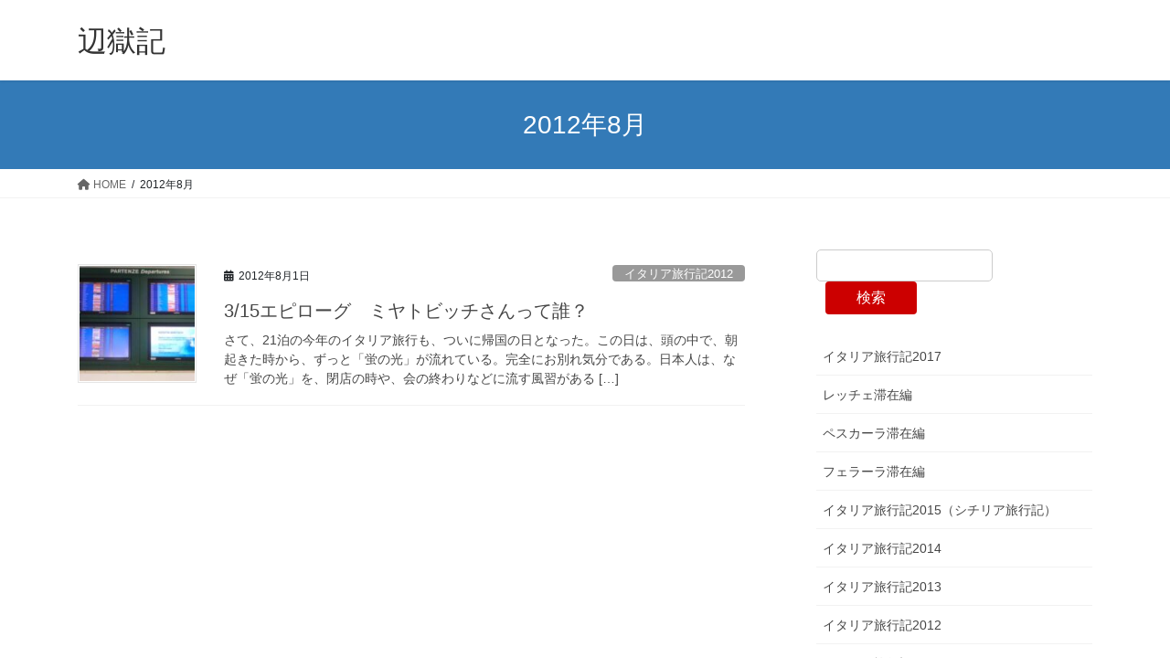

--- FILE ---
content_type: text/html; charset=UTF-8
request_url: https://hengoku.com/2012/08/
body_size: 12093
content:
<!DOCTYPE html>
<html lang="ja">
<head>
<meta charset="utf-8">
<meta http-equiv="X-UA-Compatible" content="IE=edge">
<meta name="viewport" content="width=device-width, initial-scale=1">
<title>2012年8月 &#8211; 辺獄記</title>
<meta name='robots' content='max-image-preview:large' />
<link rel="alternate" type="application/rss+xml" title="辺獄記 &raquo; フィード" href="https://hengoku.com/feed/" />
<link rel="alternate" type="application/rss+xml" title="辺獄記 &raquo; コメントフィード" href="https://hengoku.com/comments/feed/" />
<style id='wp-img-auto-sizes-contain-inline-css' type='text/css'>
img:is([sizes=auto i],[sizes^="auto," i]){contain-intrinsic-size:3000px 1500px}
/*# sourceURL=wp-img-auto-sizes-contain-inline-css */
</style>
<style id='wp-emoji-styles-inline-css' type='text/css'>

	img.wp-smiley, img.emoji {
		display: inline !important;
		border: none !important;
		box-shadow: none !important;
		height: 1em !important;
		width: 1em !important;
		margin: 0 0.07em !important;
		vertical-align: -0.1em !important;
		background: none !important;
		padding: 0 !important;
	}
/*# sourceURL=wp-emoji-styles-inline-css */
</style>
<style id='wp-block-library-inline-css' type='text/css'>
:root{--wp-block-synced-color:#7a00df;--wp-block-synced-color--rgb:122,0,223;--wp-bound-block-color:var(--wp-block-synced-color);--wp-editor-canvas-background:#ddd;--wp-admin-theme-color:#007cba;--wp-admin-theme-color--rgb:0,124,186;--wp-admin-theme-color-darker-10:#006ba1;--wp-admin-theme-color-darker-10--rgb:0,107,160.5;--wp-admin-theme-color-darker-20:#005a87;--wp-admin-theme-color-darker-20--rgb:0,90,135;--wp-admin-border-width-focus:2px}@media (min-resolution:192dpi){:root{--wp-admin-border-width-focus:1.5px}}.wp-element-button{cursor:pointer}:root .has-very-light-gray-background-color{background-color:#eee}:root .has-very-dark-gray-background-color{background-color:#313131}:root .has-very-light-gray-color{color:#eee}:root .has-very-dark-gray-color{color:#313131}:root .has-vivid-green-cyan-to-vivid-cyan-blue-gradient-background{background:linear-gradient(135deg,#00d084,#0693e3)}:root .has-purple-crush-gradient-background{background:linear-gradient(135deg,#34e2e4,#4721fb 50%,#ab1dfe)}:root .has-hazy-dawn-gradient-background{background:linear-gradient(135deg,#faaca8,#dad0ec)}:root .has-subdued-olive-gradient-background{background:linear-gradient(135deg,#fafae1,#67a671)}:root .has-atomic-cream-gradient-background{background:linear-gradient(135deg,#fdd79a,#004a59)}:root .has-nightshade-gradient-background{background:linear-gradient(135deg,#330968,#31cdcf)}:root .has-midnight-gradient-background{background:linear-gradient(135deg,#020381,#2874fc)}:root{--wp--preset--font-size--normal:16px;--wp--preset--font-size--huge:42px}.has-regular-font-size{font-size:1em}.has-larger-font-size{font-size:2.625em}.has-normal-font-size{font-size:var(--wp--preset--font-size--normal)}.has-huge-font-size{font-size:var(--wp--preset--font-size--huge)}.has-text-align-center{text-align:center}.has-text-align-left{text-align:left}.has-text-align-right{text-align:right}.has-fit-text{white-space:nowrap!important}#end-resizable-editor-section{display:none}.aligncenter{clear:both}.items-justified-left{justify-content:flex-start}.items-justified-center{justify-content:center}.items-justified-right{justify-content:flex-end}.items-justified-space-between{justify-content:space-between}.screen-reader-text{border:0;clip-path:inset(50%);height:1px;margin:-1px;overflow:hidden;padding:0;position:absolute;width:1px;word-wrap:normal!important}.screen-reader-text:focus{background-color:#ddd;clip-path:none;color:#444;display:block;font-size:1em;height:auto;left:5px;line-height:normal;padding:15px 23px 14px;text-decoration:none;top:5px;width:auto;z-index:100000}html :where(.has-border-color){border-style:solid}html :where([style*=border-top-color]){border-top-style:solid}html :where([style*=border-right-color]){border-right-style:solid}html :where([style*=border-bottom-color]){border-bottom-style:solid}html :where([style*=border-left-color]){border-left-style:solid}html :where([style*=border-width]){border-style:solid}html :where([style*=border-top-width]){border-top-style:solid}html :where([style*=border-right-width]){border-right-style:solid}html :where([style*=border-bottom-width]){border-bottom-style:solid}html :where([style*=border-left-width]){border-left-style:solid}html :where(img[class*=wp-image-]){height:auto;max-width:100%}:where(figure){margin:0 0 1em}html :where(.is-position-sticky){--wp-admin--admin-bar--position-offset:var(--wp-admin--admin-bar--height,0px)}@media screen and (max-width:600px){html :where(.is-position-sticky){--wp-admin--admin-bar--position-offset:0px}}

/*# sourceURL=wp-block-library-inline-css */
</style><style id='wp-block-archives-inline-css' type='text/css'>
.wp-block-archives{box-sizing:border-box}.wp-block-archives-dropdown label{display:block}
/*# sourceURL=https://hengoku.com/wp-includes/blocks/archives/style.min.css */
</style>
<style id='wp-block-categories-inline-css' type='text/css'>
.wp-block-categories{box-sizing:border-box}.wp-block-categories.alignleft{margin-right:2em}.wp-block-categories.alignright{margin-left:2em}.wp-block-categories.wp-block-categories-dropdown.aligncenter{text-align:center}.wp-block-categories .wp-block-categories__label{display:block;width:100%}
/*# sourceURL=https://hengoku.com/wp-includes/blocks/categories/style.min.css */
</style>
<style id='wp-block-heading-inline-css' type='text/css'>
h1:where(.wp-block-heading).has-background,h2:where(.wp-block-heading).has-background,h3:where(.wp-block-heading).has-background,h4:where(.wp-block-heading).has-background,h5:where(.wp-block-heading).has-background,h6:where(.wp-block-heading).has-background{padding:1.25em 2.375em}h1.has-text-align-left[style*=writing-mode]:where([style*=vertical-lr]),h1.has-text-align-right[style*=writing-mode]:where([style*=vertical-rl]),h2.has-text-align-left[style*=writing-mode]:where([style*=vertical-lr]),h2.has-text-align-right[style*=writing-mode]:where([style*=vertical-rl]),h3.has-text-align-left[style*=writing-mode]:where([style*=vertical-lr]),h3.has-text-align-right[style*=writing-mode]:where([style*=vertical-rl]),h4.has-text-align-left[style*=writing-mode]:where([style*=vertical-lr]),h4.has-text-align-right[style*=writing-mode]:where([style*=vertical-rl]),h5.has-text-align-left[style*=writing-mode]:where([style*=vertical-lr]),h5.has-text-align-right[style*=writing-mode]:where([style*=vertical-rl]),h6.has-text-align-left[style*=writing-mode]:where([style*=vertical-lr]),h6.has-text-align-right[style*=writing-mode]:where([style*=vertical-rl]){rotate:180deg}
/*# sourceURL=https://hengoku.com/wp-includes/blocks/heading/style.min.css */
</style>
<style id='wp-block-search-inline-css' type='text/css'>
.wp-block-search__button{margin-left:10px;word-break:normal}.wp-block-search__button.has-icon{line-height:0}.wp-block-search__button svg{height:1.25em;min-height:24px;min-width:24px;width:1.25em;fill:currentColor;vertical-align:text-bottom}:where(.wp-block-search__button){border:1px solid #ccc;padding:6px 10px}.wp-block-search__inside-wrapper{display:flex;flex:auto;flex-wrap:nowrap;max-width:100%}.wp-block-search__label{width:100%}.wp-block-search.wp-block-search__button-only .wp-block-search__button{box-sizing:border-box;display:flex;flex-shrink:0;justify-content:center;margin-left:0;max-width:100%}.wp-block-search.wp-block-search__button-only .wp-block-search__inside-wrapper{min-width:0!important;transition-property:width}.wp-block-search.wp-block-search__button-only .wp-block-search__input{flex-basis:100%;transition-duration:.3s}.wp-block-search.wp-block-search__button-only.wp-block-search__searchfield-hidden,.wp-block-search.wp-block-search__button-only.wp-block-search__searchfield-hidden .wp-block-search__inside-wrapper{overflow:hidden}.wp-block-search.wp-block-search__button-only.wp-block-search__searchfield-hidden .wp-block-search__input{border-left-width:0!important;border-right-width:0!important;flex-basis:0;flex-grow:0;margin:0;min-width:0!important;padding-left:0!important;padding-right:0!important;width:0!important}:where(.wp-block-search__input){appearance:none;border:1px solid #949494;flex-grow:1;font-family:inherit;font-size:inherit;font-style:inherit;font-weight:inherit;letter-spacing:inherit;line-height:inherit;margin-left:0;margin-right:0;min-width:3rem;padding:8px;text-decoration:unset!important;text-transform:inherit}:where(.wp-block-search__button-inside .wp-block-search__inside-wrapper){background-color:#fff;border:1px solid #949494;box-sizing:border-box;padding:4px}:where(.wp-block-search__button-inside .wp-block-search__inside-wrapper) .wp-block-search__input{border:none;border-radius:0;padding:0 4px}:where(.wp-block-search__button-inside .wp-block-search__inside-wrapper) .wp-block-search__input:focus{outline:none}:where(.wp-block-search__button-inside .wp-block-search__inside-wrapper) :where(.wp-block-search__button){padding:4px 8px}.wp-block-search.aligncenter .wp-block-search__inside-wrapper{margin:auto}.wp-block[data-align=right] .wp-block-search.wp-block-search__button-only .wp-block-search__inside-wrapper{float:right}
/*# sourceURL=https://hengoku.com/wp-includes/blocks/search/style.min.css */
</style>
<style id='wp-block-group-inline-css' type='text/css'>
.wp-block-group{box-sizing:border-box}:where(.wp-block-group.wp-block-group-is-layout-constrained){position:relative}
/*# sourceURL=https://hengoku.com/wp-includes/blocks/group/style.min.css */
</style>
<style id='global-styles-inline-css' type='text/css'>
:root{--wp--preset--aspect-ratio--square: 1;--wp--preset--aspect-ratio--4-3: 4/3;--wp--preset--aspect-ratio--3-4: 3/4;--wp--preset--aspect-ratio--3-2: 3/2;--wp--preset--aspect-ratio--2-3: 2/3;--wp--preset--aspect-ratio--16-9: 16/9;--wp--preset--aspect-ratio--9-16: 9/16;--wp--preset--color--black: #000000;--wp--preset--color--cyan-bluish-gray: #abb8c3;--wp--preset--color--white: #ffffff;--wp--preset--color--pale-pink: #f78da7;--wp--preset--color--vivid-red: #cf2e2e;--wp--preset--color--luminous-vivid-orange: #ff6900;--wp--preset--color--luminous-vivid-amber: #fcb900;--wp--preset--color--light-green-cyan: #7bdcb5;--wp--preset--color--vivid-green-cyan: #00d084;--wp--preset--color--pale-cyan-blue: #8ed1fc;--wp--preset--color--vivid-cyan-blue: #0693e3;--wp--preset--color--vivid-purple: #9b51e0;--wp--preset--gradient--vivid-cyan-blue-to-vivid-purple: linear-gradient(135deg,rgb(6,147,227) 0%,rgb(155,81,224) 100%);--wp--preset--gradient--light-green-cyan-to-vivid-green-cyan: linear-gradient(135deg,rgb(122,220,180) 0%,rgb(0,208,130) 100%);--wp--preset--gradient--luminous-vivid-amber-to-luminous-vivid-orange: linear-gradient(135deg,rgb(252,185,0) 0%,rgb(255,105,0) 100%);--wp--preset--gradient--luminous-vivid-orange-to-vivid-red: linear-gradient(135deg,rgb(255,105,0) 0%,rgb(207,46,46) 100%);--wp--preset--gradient--very-light-gray-to-cyan-bluish-gray: linear-gradient(135deg,rgb(238,238,238) 0%,rgb(169,184,195) 100%);--wp--preset--gradient--cool-to-warm-spectrum: linear-gradient(135deg,rgb(74,234,220) 0%,rgb(151,120,209) 20%,rgb(207,42,186) 40%,rgb(238,44,130) 60%,rgb(251,105,98) 80%,rgb(254,248,76) 100%);--wp--preset--gradient--blush-light-purple: linear-gradient(135deg,rgb(255,206,236) 0%,rgb(152,150,240) 100%);--wp--preset--gradient--blush-bordeaux: linear-gradient(135deg,rgb(254,205,165) 0%,rgb(254,45,45) 50%,rgb(107,0,62) 100%);--wp--preset--gradient--luminous-dusk: linear-gradient(135deg,rgb(255,203,112) 0%,rgb(199,81,192) 50%,rgb(65,88,208) 100%);--wp--preset--gradient--pale-ocean: linear-gradient(135deg,rgb(255,245,203) 0%,rgb(182,227,212) 50%,rgb(51,167,181) 100%);--wp--preset--gradient--electric-grass: linear-gradient(135deg,rgb(202,248,128) 0%,rgb(113,206,126) 100%);--wp--preset--gradient--midnight: linear-gradient(135deg,rgb(2,3,129) 0%,rgb(40,116,252) 100%);--wp--preset--font-size--small: 13px;--wp--preset--font-size--medium: 20px;--wp--preset--font-size--large: 36px;--wp--preset--font-size--x-large: 42px;--wp--preset--spacing--20: 0.44rem;--wp--preset--spacing--30: var(--vk-margin-xs, 0.75rem);--wp--preset--spacing--40: var(--vk-margin-sm, 1.5rem);--wp--preset--spacing--50: var(--vk-margin-md, 2.4rem);--wp--preset--spacing--60: var(--vk-margin-lg, 4rem);--wp--preset--spacing--70: var(--vk-margin-xl, 6rem);--wp--preset--spacing--80: 5.06rem;--wp--preset--shadow--natural: 6px 6px 9px rgba(0, 0, 0, 0.2);--wp--preset--shadow--deep: 12px 12px 50px rgba(0, 0, 0, 0.4);--wp--preset--shadow--sharp: 6px 6px 0px rgba(0, 0, 0, 0.2);--wp--preset--shadow--outlined: 6px 6px 0px -3px rgb(255, 255, 255), 6px 6px rgb(0, 0, 0);--wp--preset--shadow--crisp: 6px 6px 0px rgb(0, 0, 0);}:root { --wp--style--global--content-size: calc( var(--vk-width-container) - var(--vk-width-container-padding) * 2 );--wp--style--global--wide-size: calc( var(--vk-width-container) - var(--vk-width-container-padding) * 2 + ( 100vw - ( var(--vk-width-container) - var(--vk-width-container-padding) * 2 ) ) / 2 ); }:where(body) { margin: 0; }.wp-site-blocks > .alignleft { float: left; margin-right: 2em; }.wp-site-blocks > .alignright { float: right; margin-left: 2em; }.wp-site-blocks > .aligncenter { justify-content: center; margin-left: auto; margin-right: auto; }:where(.wp-site-blocks) > * { margin-block-start: 24px; margin-block-end: 0; }:where(.wp-site-blocks) > :first-child { margin-block-start: 0; }:where(.wp-site-blocks) > :last-child { margin-block-end: 0; }:root { --wp--style--block-gap: 24px; }:root :where(.is-layout-flow) > :first-child{margin-block-start: 0;}:root :where(.is-layout-flow) > :last-child{margin-block-end: 0;}:root :where(.is-layout-flow) > *{margin-block-start: 24px;margin-block-end: 0;}:root :where(.is-layout-constrained) > :first-child{margin-block-start: 0;}:root :where(.is-layout-constrained) > :last-child{margin-block-end: 0;}:root :where(.is-layout-constrained) > *{margin-block-start: 24px;margin-block-end: 0;}:root :where(.is-layout-flex){gap: 24px;}:root :where(.is-layout-grid){gap: 24px;}.is-layout-flow > .alignleft{float: left;margin-inline-start: 0;margin-inline-end: 2em;}.is-layout-flow > .alignright{float: right;margin-inline-start: 2em;margin-inline-end: 0;}.is-layout-flow > .aligncenter{margin-left: auto !important;margin-right: auto !important;}.is-layout-constrained > .alignleft{float: left;margin-inline-start: 0;margin-inline-end: 2em;}.is-layout-constrained > .alignright{float: right;margin-inline-start: 2em;margin-inline-end: 0;}.is-layout-constrained > .aligncenter{margin-left: auto !important;margin-right: auto !important;}.is-layout-constrained > :where(:not(.alignleft):not(.alignright):not(.alignfull)){max-width: var(--wp--style--global--content-size);margin-left: auto !important;margin-right: auto !important;}.is-layout-constrained > .alignwide{max-width: var(--wp--style--global--wide-size);}body .is-layout-flex{display: flex;}.is-layout-flex{flex-wrap: wrap;align-items: center;}.is-layout-flex > :is(*, div){margin: 0;}body .is-layout-grid{display: grid;}.is-layout-grid > :is(*, div){margin: 0;}body{padding-top: 0px;padding-right: 0px;padding-bottom: 0px;padding-left: 0px;}a:where(:not(.wp-element-button)){text-decoration: underline;}:root :where(.wp-element-button, .wp-block-button__link){background-color: #32373c;border-width: 0;color: #fff;font-family: inherit;font-size: inherit;font-style: inherit;font-weight: inherit;letter-spacing: inherit;line-height: inherit;padding-top: calc(0.667em + 2px);padding-right: calc(1.333em + 2px);padding-bottom: calc(0.667em + 2px);padding-left: calc(1.333em + 2px);text-decoration: none;text-transform: inherit;}.has-black-color{color: var(--wp--preset--color--black) !important;}.has-cyan-bluish-gray-color{color: var(--wp--preset--color--cyan-bluish-gray) !important;}.has-white-color{color: var(--wp--preset--color--white) !important;}.has-pale-pink-color{color: var(--wp--preset--color--pale-pink) !important;}.has-vivid-red-color{color: var(--wp--preset--color--vivid-red) !important;}.has-luminous-vivid-orange-color{color: var(--wp--preset--color--luminous-vivid-orange) !important;}.has-luminous-vivid-amber-color{color: var(--wp--preset--color--luminous-vivid-amber) !important;}.has-light-green-cyan-color{color: var(--wp--preset--color--light-green-cyan) !important;}.has-vivid-green-cyan-color{color: var(--wp--preset--color--vivid-green-cyan) !important;}.has-pale-cyan-blue-color{color: var(--wp--preset--color--pale-cyan-blue) !important;}.has-vivid-cyan-blue-color{color: var(--wp--preset--color--vivid-cyan-blue) !important;}.has-vivid-purple-color{color: var(--wp--preset--color--vivid-purple) !important;}.has-black-background-color{background-color: var(--wp--preset--color--black) !important;}.has-cyan-bluish-gray-background-color{background-color: var(--wp--preset--color--cyan-bluish-gray) !important;}.has-white-background-color{background-color: var(--wp--preset--color--white) !important;}.has-pale-pink-background-color{background-color: var(--wp--preset--color--pale-pink) !important;}.has-vivid-red-background-color{background-color: var(--wp--preset--color--vivid-red) !important;}.has-luminous-vivid-orange-background-color{background-color: var(--wp--preset--color--luminous-vivid-orange) !important;}.has-luminous-vivid-amber-background-color{background-color: var(--wp--preset--color--luminous-vivid-amber) !important;}.has-light-green-cyan-background-color{background-color: var(--wp--preset--color--light-green-cyan) !important;}.has-vivid-green-cyan-background-color{background-color: var(--wp--preset--color--vivid-green-cyan) !important;}.has-pale-cyan-blue-background-color{background-color: var(--wp--preset--color--pale-cyan-blue) !important;}.has-vivid-cyan-blue-background-color{background-color: var(--wp--preset--color--vivid-cyan-blue) !important;}.has-vivid-purple-background-color{background-color: var(--wp--preset--color--vivid-purple) !important;}.has-black-border-color{border-color: var(--wp--preset--color--black) !important;}.has-cyan-bluish-gray-border-color{border-color: var(--wp--preset--color--cyan-bluish-gray) !important;}.has-white-border-color{border-color: var(--wp--preset--color--white) !important;}.has-pale-pink-border-color{border-color: var(--wp--preset--color--pale-pink) !important;}.has-vivid-red-border-color{border-color: var(--wp--preset--color--vivid-red) !important;}.has-luminous-vivid-orange-border-color{border-color: var(--wp--preset--color--luminous-vivid-orange) !important;}.has-luminous-vivid-amber-border-color{border-color: var(--wp--preset--color--luminous-vivid-amber) !important;}.has-light-green-cyan-border-color{border-color: var(--wp--preset--color--light-green-cyan) !important;}.has-vivid-green-cyan-border-color{border-color: var(--wp--preset--color--vivid-green-cyan) !important;}.has-pale-cyan-blue-border-color{border-color: var(--wp--preset--color--pale-cyan-blue) !important;}.has-vivid-cyan-blue-border-color{border-color: var(--wp--preset--color--vivid-cyan-blue) !important;}.has-vivid-purple-border-color{border-color: var(--wp--preset--color--vivid-purple) !important;}.has-vivid-cyan-blue-to-vivid-purple-gradient-background{background: var(--wp--preset--gradient--vivid-cyan-blue-to-vivid-purple) !important;}.has-light-green-cyan-to-vivid-green-cyan-gradient-background{background: var(--wp--preset--gradient--light-green-cyan-to-vivid-green-cyan) !important;}.has-luminous-vivid-amber-to-luminous-vivid-orange-gradient-background{background: var(--wp--preset--gradient--luminous-vivid-amber-to-luminous-vivid-orange) !important;}.has-luminous-vivid-orange-to-vivid-red-gradient-background{background: var(--wp--preset--gradient--luminous-vivid-orange-to-vivid-red) !important;}.has-very-light-gray-to-cyan-bluish-gray-gradient-background{background: var(--wp--preset--gradient--very-light-gray-to-cyan-bluish-gray) !important;}.has-cool-to-warm-spectrum-gradient-background{background: var(--wp--preset--gradient--cool-to-warm-spectrum) !important;}.has-blush-light-purple-gradient-background{background: var(--wp--preset--gradient--blush-light-purple) !important;}.has-blush-bordeaux-gradient-background{background: var(--wp--preset--gradient--blush-bordeaux) !important;}.has-luminous-dusk-gradient-background{background: var(--wp--preset--gradient--luminous-dusk) !important;}.has-pale-ocean-gradient-background{background: var(--wp--preset--gradient--pale-ocean) !important;}.has-electric-grass-gradient-background{background: var(--wp--preset--gradient--electric-grass) !important;}.has-midnight-gradient-background{background: var(--wp--preset--gradient--midnight) !important;}.has-small-font-size{font-size: var(--wp--preset--font-size--small) !important;}.has-medium-font-size{font-size: var(--wp--preset--font-size--medium) !important;}.has-large-font-size{font-size: var(--wp--preset--font-size--large) !important;}.has-x-large-font-size{font-size: var(--wp--preset--font-size--x-large) !important;}
/*# sourceURL=global-styles-inline-css */
</style>

<link rel='stylesheet' id='yyi_rinker_stylesheet-css' href='https://hengoku.com/wp-content/plugins/yyi-rinker/css/style.css?v=1.10.2&#038;ver=6.9' type='text/css' media='all' />
<link rel='stylesheet' id='bootstrap-4-style-css' href='https://hengoku.com/wp-content/themes/lightning/_g2/library/bootstrap-4/css/bootstrap.min.css?ver=4.5.0' type='text/css' media='all' />
<link rel='stylesheet' id='lightning-common-style-css' href='https://hengoku.com/wp-content/themes/lightning/_g2/assets/css/common.css?ver=15.21.1' type='text/css' media='all' />
<style id='lightning-common-style-inline-css' type='text/css'>
/* vk-mobile-nav */:root {--vk-mobile-nav-menu-btn-bg-src: url("https://hengoku.com/wp-content/themes/lightning/_g2/inc/vk-mobile-nav/package/images/vk-menu-btn-black.svg");--vk-mobile-nav-menu-btn-close-bg-src: url("https://hengoku.com/wp-content/themes/lightning/_g2/inc/vk-mobile-nav/package/images/vk-menu-close-black.svg");--vk-menu-acc-icon-open-black-bg-src: url("https://hengoku.com/wp-content/themes/lightning/_g2/inc/vk-mobile-nav/package/images/vk-menu-acc-icon-open-black.svg");--vk-menu-acc-icon-open-white-bg-src: url("https://hengoku.com/wp-content/themes/lightning/_g2/inc/vk-mobile-nav/package/images/vk-menu-acc-icon-open-white.svg");--vk-menu-acc-icon-close-black-bg-src: url("https://hengoku.com/wp-content/themes/lightning/_g2/inc/vk-mobile-nav/package/images/vk-menu-close-black.svg");--vk-menu-acc-icon-close-white-bg-src: url("https://hengoku.com/wp-content/themes/lightning/_g2/inc/vk-mobile-nav/package/images/vk-menu-close-white.svg");}
/*# sourceURL=lightning-common-style-inline-css */
</style>
<link rel='stylesheet' id='lightning-design-style-css' href='https://hengoku.com/wp-content/themes/lightning/_g2/design-skin/origin2/css/style.css?ver=15.21.1' type='text/css' media='all' />
<style id='lightning-design-style-inline-css' type='text/css'>
:root {--color-key:#337ab7;--wp--preset--color--vk-color-primary:#337ab7;--color-key-dark:#2e6da4;}
a { color:#337ab7; }
.tagcloud a:before { font-family: "Font Awesome 5 Free";content: "\f02b";font-weight: bold; }
.media .media-body .media-heading a:hover { color:; }@media (min-width: 768px){.gMenu > li:before,.gMenu > li.menu-item-has-children::after { border-bottom-color: }.gMenu li li { background-color: }.gMenu li li a:hover { background-color:; }} /* @media (min-width: 768px) */.page-header { background-color:; }h2,.mainSection-title { border-top-color:; }h3:after,.subSection-title:after { border-bottom-color:; }ul.page-numbers li span.page-numbers.current,.page-link dl .post-page-numbers.current { background-color:; }.pager li > a { border-color:;color:;}.pager li > a:hover { background-color:;color:#fff;}.siteFooter { border-top-color:; }dt { border-left-color:; }:root {--g_nav_main_acc_icon_open_url:url(https://hengoku.com/wp-content/themes/lightning/_g2/inc/vk-mobile-nav/package/images/vk-menu-acc-icon-open-black.svg);--g_nav_main_acc_icon_close_url: url(https://hengoku.com/wp-content/themes/lightning/_g2/inc/vk-mobile-nav/package/images/vk-menu-close-black.svg);--g_nav_sub_acc_icon_open_url: url(https://hengoku.com/wp-content/themes/lightning/_g2/inc/vk-mobile-nav/package/images/vk-menu-acc-icon-open-white.svg);--g_nav_sub_acc_icon_close_url: url(https://hengoku.com/wp-content/themes/lightning/_g2/inc/vk-mobile-nav/package/images/vk-menu-close-white.svg);}
/*# sourceURL=lightning-design-style-inline-css */
</style>
<link rel='stylesheet' id='lightning-theme-style-css' href='https://hengoku.com/wp-content/themes/lightning-child/style.css?ver=15.21.1' type='text/css' media='all' />
<link rel='stylesheet' id='vk-font-awesome-css' href='https://hengoku.com/wp-content/themes/lightning/vendor/vektor-inc/font-awesome-versions/src/versions/6/css/all.min.css?ver=6.4.2' type='text/css' media='all' />
<script type="text/javascript" src="https://hengoku.com/wp-includes/js/jquery/jquery.min.js?ver=3.7.1" id="jquery-core-js"></script>
<script type="text/javascript" src="https://hengoku.com/wp-includes/js/jquery/jquery-migrate.min.js?ver=3.4.1" id="jquery-migrate-js"></script>
<script type="text/javascript" src="https://hengoku.com/wp-content/plugins/yyi-rinker/js/event-tracking.js?v=1.10.2" id="yyi_rinker_event_tracking_script-js"></script>
<link rel="https://api.w.org/" href="https://hengoku.com/wp-json/" /><link rel="EditURI" type="application/rsd+xml" title="RSD" href="https://hengoku.com/xmlrpc.php?rsd" />
<meta name="generator" content="WordPress 6.9" />
<style>
.yyi-rinker-images {
    display: flex;
    justify-content: center;
    align-items: center;
    position: relative;

}
div.yyi-rinker-image img.yyi-rinker-main-img.hidden {
    display: none;
}

.yyi-rinker-images-arrow {
    cursor: pointer;
    position: absolute;
    top: 50%;
    display: block;
    margin-top: -11px;
    opacity: 0.6;
    width: 22px;
}

.yyi-rinker-images-arrow-left{
    left: -10px;
}
.yyi-rinker-images-arrow-right{
    right: -10px;
}

.yyi-rinker-images-arrow-left.hidden {
    display: none;
}

.yyi-rinker-images-arrow-right.hidden {
    display: none;
}
div.yyi-rinker-contents.yyi-rinker-design-tate  div.yyi-rinker-box{
    flex-direction: column;
}

div.yyi-rinker-contents.yyi-rinker-design-slim div.yyi-rinker-box .yyi-rinker-links {
    flex-direction: column;
}

div.yyi-rinker-contents.yyi-rinker-design-slim div.yyi-rinker-info {
    width: 100%;
}

div.yyi-rinker-contents.yyi-rinker-design-slim .yyi-rinker-title {
    text-align: center;
}

div.yyi-rinker-contents.yyi-rinker-design-slim .yyi-rinker-links {
    text-align: center;
}
div.yyi-rinker-contents.yyi-rinker-design-slim .yyi-rinker-image {
    margin: auto;
}

div.yyi-rinker-contents.yyi-rinker-design-slim div.yyi-rinker-info ul.yyi-rinker-links li {
	align-self: stretch;
}
div.yyi-rinker-contents.yyi-rinker-design-slim div.yyi-rinker-box div.yyi-rinker-info {
	padding: 0;
}
div.yyi-rinker-contents.yyi-rinker-design-slim div.yyi-rinker-box {
	flex-direction: column;
	padding: 14px 5px 0;
}

.yyi-rinker-design-slim div.yyi-rinker-box div.yyi-rinker-info {
	text-align: center;
}

.yyi-rinker-design-slim div.price-box span.price {
	display: block;
}

div.yyi-rinker-contents.yyi-rinker-design-slim div.yyi-rinker-info div.yyi-rinker-title a{
	font-size:16px;
}

div.yyi-rinker-contents.yyi-rinker-design-slim ul.yyi-rinker-links li.amazonkindlelink:before,  div.yyi-rinker-contents.yyi-rinker-design-slim ul.yyi-rinker-links li.amazonlink:before,  div.yyi-rinker-contents.yyi-rinker-design-slim ul.yyi-rinker-links li.rakutenlink:before,  div.yyi-rinker-contents.yyi-rinker-design-slim ul.yyi-rinker-links li.yahoolink:before {
	font-size:12px;
}

div.yyi-rinker-contents.yyi-rinker-design-slim ul.yyi-rinker-links li a {
	font-size: 13px;
}
.entry-content ul.yyi-rinker-links li {
	padding: 0;
}

div.yyi-rinker-contents .yyi-rinker-attention.attention_desing_right_ribbon {
    width: 89px;
    height: 91px;
    position: absolute;
    top: -1px;
    right: -1px;
    left: auto;
    overflow: hidden;
}

div.yyi-rinker-contents .yyi-rinker-attention.attention_desing_right_ribbon span {
    display: inline-block;
    width: 146px;
    position: absolute;
    padding: 4px 0;
    left: -13px;
    top: 12px;
    text-align: center;
    font-size: 12px;
    line-height: 24px;
    -webkit-transform: rotate(45deg);
    transform: rotate(45deg);
    box-shadow: 0 1px 3px rgba(0, 0, 0, 0.2);
}

div.yyi-rinker-contents .yyi-rinker-attention.attention_desing_right_ribbon {
    background: none;
}
.yyi-rinker-attention.attention_desing_right_ribbon .yyi-rinker-attention-after,
.yyi-rinker-attention.attention_desing_right_ribbon .yyi-rinker-attention-before{
display:none;
}
div.yyi-rinker-use-right_ribbon div.yyi-rinker-title {
    margin-right: 2rem;
}

				</style><style id="lightning-color-custom-for-plugins" type="text/css">/* ltg theme common */.color_key_bg,.color_key_bg_hover:hover{background-color: #337ab7;}.color_key_txt,.color_key_txt_hover:hover{color: #337ab7;}.color_key_border,.color_key_border_hover:hover{border-color: #337ab7;}.color_key_dark_bg,.color_key_dark_bg_hover:hover{background-color: #2e6da4;}.color_key_dark_txt,.color_key_dark_txt_hover:hover{color: #2e6da4;}.color_key_dark_border,.color_key_dark_border_hover:hover{border-color: #2e6da4;}</style>
</head>
<body class="archive date wp-theme-lightning wp-child-theme-lightning-child sidebar-fix sidebar-fix-priority-top bootstrap4 device-pc fa_v6_css">
<a class="skip-link screen-reader-text" href="#main">コンテンツへスキップ</a>
<a class="skip-link screen-reader-text" href="#vk-mobile-nav">ナビゲーションに移動</a>
<header class="siteHeader">
		<div class="container siteHeadContainer">
		<div class="navbar-header">
						<p class="navbar-brand siteHeader_logo">
			<a href="https://hengoku.com/">
				<span>辺獄記</span>
			</a>
			</p>
					</div>

			</div>
	</header>

<div class="section page-header"><div class="container"><div class="row"><div class="col-md-12">
<h1 class="page-header_pageTitle">
2012年8月</h1>
</div></div></div></div><!-- [ /.page-header ] -->


<!-- [ .breadSection ] --><div class="section breadSection"><div class="container"><div class="row"><ol class="breadcrumb" itemscope itemtype="https://schema.org/BreadcrumbList"><li id="panHome" itemprop="itemListElement" itemscope itemtype="http://schema.org/ListItem"><a itemprop="item" href="https://hengoku.com/"><span itemprop="name"><i class="fa fa-home"></i> HOME</span></a><meta itemprop="position" content="1" /></li><li><span>2012年8月</span><meta itemprop="position" content="2" /></li></ol></div></div></div><!-- [ /.breadSection ] -->

<div class="section siteContent">
<div class="container">
<div class="row">
<div class="col mainSection mainSection-col-two baseSection vk_posts-mainSection" id="main" role="main">

	
<div class="postList">


	
		<article class="media">
<div id="post-3089" class="post-3089 post type-post status-publish format-standard has-post-thumbnail hentry category-12 tag-20">
		<div class="media-left postList_thumbnail">
		<a href="https://hengoku.com/blog-entry-469/">
		<img width="150" height="150" src="https://hengoku.com/wp-content/uploads/2018/06/CIMG3569_convert_20120527004718-150x150.jpg" class="media-object wp-post-image" alt="" decoding="async" />		</a>
	</div>
		<div class="media-body">
		<div class="entry-meta">


<span class="published entry-meta_items">2012年8月1日</span>

<span class="entry-meta_items entry-meta_updated">/ 最終更新日時 : <span class="updated">2024年1月14日</span></span>


	
	<span class="vcard author entry-meta_items entry-meta_items_author"><span class="fn">hengoku</span></span>



<span class="entry-meta_items entry-meta_items_term"><a href="https://hengoku.com/category/%e3%82%a4%e3%82%bf%e3%83%aa%e3%82%a2%e6%97%85%e8%a1%8c%e8%a8%982012/" class="btn btn-xs btn-primary entry-meta_items_term_button" style="background-color:#999999;border:none;">イタリア旅行記2012</a></span>
</div>
		<h1 class="media-heading entry-title"><a href="https://hengoku.com/blog-entry-469/">3/15エピローグ　ミヤトビッチさんって誰？</a></h1>
		<a href="https://hengoku.com/blog-entry-469/" class="media-body_excerpt"><p>さて、21泊の今年のイタリア旅行も、ついに帰国の日となった。この日は、頭の中で、朝起きた時から、ずっと「蛍の光」が流れている。完全にお別れ気分である。日本人は、なぜ「蛍の光」を、閉店の時や、会の終わりなどに流す風習がある [&hellip;]</p>
</a>
	</div>
</div>
</article>

	
	
	
</div><!-- [ /.postList ] -->

</div><!-- [ /.mainSection ] -->

	<div class="col subSection sideSection sideSection-col-two baseSection">
				<aside class="widget widget_block widget_search" id="block-9"><form role="search" method="get" action="https://hengoku.com/" class="wp-block-search__button-outside wp-block-search__text-button wp-block-search"    ><label class="wp-block-search__label" for="wp-block-search__input-1" >検索</label><div class="wp-block-search__inside-wrapper" ><input class="wp-block-search__input" id="wp-block-search__input-1" placeholder="" value="" type="search" name="s" required /><button aria-label="検索" class="wp-block-search__button wp-element-button" type="submit" >検索</button></div></form></aside><aside class="widget widget_block widget_categories" id="block-7"><ul class="wp-block-categories-list wp-block-categories">	<li class="cat-item cat-item-57"><a href="https://hengoku.com/category/%e3%82%a4%e3%82%bf%e3%83%aa%e3%82%a2%e6%97%85%e8%a1%8c%e8%a8%982017/">イタリア旅行記2017</a>
</li>
	<li class="cat-item cat-item-55"><a href="https://hengoku.com/category/%e3%83%ac%e3%83%83%e3%83%81%e3%82%a7%e6%bb%9e%e5%9c%a8%e7%b7%a8/">レッチェ滞在編</a>
</li>
	<li class="cat-item cat-item-59"><a href="https://hengoku.com/category/%e3%83%9a%e3%82%b9%e3%82%ab%e3%83%bc%e3%83%a9%e6%bb%9e%e5%9c%a8%e7%b7%a8/">ペスカーラ滞在編</a>
</li>
	<li class="cat-item cat-item-65"><a href="https://hengoku.com/category/%e3%83%95%e3%82%a7%e3%83%a9%e3%83%bc%e3%83%a9%e6%bb%9e%e5%9c%a8%e7%b7%a8/">フェラーラ滞在編</a>
</li>
	<li class="cat-item cat-item-46"><a href="https://hengoku.com/category/%e3%82%a4%e3%82%bf%e3%83%aa%e3%82%a2%e6%97%85%e8%a1%8c%e8%a8%982015%ef%bc%88%e3%82%b7%e3%83%81%e3%83%aa%e3%82%a2%e6%97%85%e8%a1%8c%e8%a8%98%ef%bc%89/">イタリア旅行記2015（シチリア旅行記）</a>
</li>
	<li class="cat-item cat-item-37"><a href="https://hengoku.com/category/%e3%82%a4%e3%82%bf%e3%83%aa%e3%82%a2%e6%97%85%e8%a1%8c%e8%a8%982014/">イタリア旅行記2014</a>
</li>
	<li class="cat-item cat-item-23"><a href="https://hengoku.com/category/%e3%82%a4%e3%82%bf%e3%83%aa%e3%82%a2%e6%97%85%e8%a1%8c%e8%a8%982013/">イタリア旅行記2013</a>
</li>
	<li class="cat-item cat-item-12"><a href="https://hengoku.com/category/%e3%82%a4%e3%82%bf%e3%83%aa%e3%82%a2%e6%97%85%e8%a1%8c%e8%a8%982012/">イタリア旅行記2012</a>
</li>
	<li class="cat-item cat-item-8"><a href="https://hengoku.com/category/%e3%82%a4%e3%82%bf%e3%83%aa%e3%82%a2%e6%97%85%e8%a1%8c%e8%a8%982011/">イタリア旅行記2011</a>
</li>
	<li class="cat-item cat-item-3"><a href="https://hengoku.com/category/2017/">ギリシャ旅行記2017</a>
</li>
	<li class="cat-item cat-item-4"><a href="https://hengoku.com/category/2017mykonos/">ミコノス島滞在編2017</a>
</li>
	<li class="cat-item cat-item-6"><a href="https://hengoku.com/category/%e3%83%a1%e3%83%86%e3%82%aa%e3%83%a9%e7%b7%a82017/">メテオラ編2017</a>
</li>
	<li class="cat-item cat-item-5"><a href="https://hengoku.com/category/2017athens/">アテネ滞在編2017</a>
</li>
	<li class="cat-item cat-item-2"><a href="https://hengoku.com/category/2014/">ギリシャ旅行記2014</a>
</li>
</ul></aside>

<aside class="widget widget_postlist">
<h1 class="subSection-title">最近の投稿</h1>

  <div class="media">

	
	  <div class="media-left postList_thumbnail">
		<a href="https://hengoku.com/2017bologna-aeroporto/">
		<img width="150" height="150" src="https://hengoku.com/wp-content/uploads/2018/05/CIMG9133-e1526229501161-150x150.jpg" class="attachment-thumbnail size-thumbnail wp-post-image" alt="ボローニャ空港" decoding="async" loading="lazy" />		</a>
	  </div>

	
	<div class="media-body">
	  <h4 class="media-heading"><a href="https://hengoku.com/2017bologna-aeroporto/">3/19フェラーラから帰国　ボローニャ空港の再びの裏切り</a></h4>
	  <div class="published entry-meta_items">2018年5月16日</div>
	</div>
  </div>


  <div class="media">

	
	  <div class="media-left postList_thumbnail">
		<a href="https://hengoku.com/ferrara10/">
		<img width="150" height="150" src="https://hengoku.com/wp-content/uploads/2018/05/CIMG9115-e1526206688292-150x150.jpg" class="attachment-thumbnail size-thumbnail wp-post-image" alt="フェラーラ" decoding="async" loading="lazy" />		</a>
	  </div>

	
	<div class="media-body">
	  <h4 class="media-heading"><a href="https://hengoku.com/ferrara10/">3/18フェラーラ旅行記10　美味しい料理は超スローペース</a></h4>
	  <div class="published entry-meta_items">2018年5月14日</div>
	</div>
  </div>


  <div class="media">

	
	  <div class="media-left postList_thumbnail">
		<a href="https://hengoku.com/2017ferrara9/">
		<img width="150" height="150" src="https://hengoku.com/wp-content/uploads/2018/05/CIMG9081-e1526058758497-150x150.jpg" class="attachment-thumbnail size-thumbnail wp-post-image" alt="フェラーラ" decoding="async" loading="lazy" />		</a>
	  </div>

	
	<div class="media-body">
	  <h4 class="media-heading"><a href="https://hengoku.com/2017ferrara9/">3/18フェラーラ旅行記9　女一人旅の成功の鍵はコミュ力に有り</a></h4>
	  <div class="published entry-meta_items">2018年5月12日</div>
	</div>
  </div>


  <div class="media">

	
	  <div class="media-left postList_thumbnail">
		<a href="https://hengoku.com/2017ferrara8/">
		<img width="150" height="150" src="https://hengoku.com/wp-content/uploads/2018/05/CIMG9054-e1525622066464-150x150.jpg" class="attachment-thumbnail size-thumbnail wp-post-image" alt="フェラーラ　ディアマンティ宮殿" decoding="async" loading="lazy" />		</a>
	  </div>

	
	<div class="media-body">
	  <h4 class="media-heading"><a href="https://hengoku.com/2017ferrara8/">3/18フェラーラ旅行記8　ディアマンティ宮殿はぼこぼこカワイイ</a></h4>
	  <div class="published entry-meta_items">2018年5月9日</div>
	</div>
  </div>


  <div class="media">

	
	  <div class="media-left postList_thumbnail">
		<a href="https://hengoku.com/2017ferrara7/">
		<img width="150" height="150" src="https://hengoku.com/wp-content/uploads/2018/05/DSC04711-e1525542383886-150x150.jpg" class="attachment-thumbnail size-thumbnail wp-post-image" alt="" decoding="async" loading="lazy" />		</a>
	  </div>

	
	<div class="media-body">
	  <h4 class="media-heading"><a href="https://hengoku.com/2017ferrara7/">3/18フェラーラ旅行記7　カボチャグルメと靄の中を延びる道</a></h4>
	  <div class="published entry-meta_items">2018年5月6日</div>
	</div>
  </div>


  <div class="media">

	
	  <div class="media-left postList_thumbnail">
		<a href="https://hengoku.com/2017ferrara6/">
		<img width="150" height="150" src="https://hengoku.com/wp-content/uploads/2018/05/CIMG9034-e1525457968715-150x150.jpg" class="attachment-thumbnail size-thumbnail wp-post-image" alt="" decoding="async" loading="lazy" />		</a>
	  </div>

	
	<div class="media-body">
	  <h4 class="media-heading"><a href="https://hengoku.com/2017ferrara6/">3/18フェラーラ旅行記6　計画都市に中世の名残り</a></h4>
	  <div class="published entry-meta_items">2018年5月5日</div>
	</div>
  </div>


  <div class="media">

	
	  <div class="media-left postList_thumbnail">
		<a href="https://hengoku.com/ferrara5/">
		<img width="150" height="150" src="https://hengoku.com/wp-content/uploads/2018/05/ferrara8-150x150.jpg" class="attachment-thumbnail size-thumbnail wp-post-image" alt="フェラーラ" decoding="async" loading="lazy" />		</a>
	  </div>

	
	<div class="media-body">
	  <h4 class="media-heading"><a href="https://hengoku.com/ferrara5/">3/18フェラーラ旅行記5　星座の通り道は神秘的</a></h4>
	  <div class="published entry-meta_items">2018年5月3日</div>
	</div>
  </div>


  <div class="media">

	
	  <div class="media-left postList_thumbnail">
		<a href="https://hengoku.com/2017padova7/">
		<img width="150" height="150" src="https://hengoku.com/wp-content/uploads/2018/04/DSC04601-e1525105379442-150x150.jpg" class="attachment-thumbnail size-thumbnail wp-post-image" alt="パドヴァ　ラジョーネ宮" decoding="async" loading="lazy" />		</a>
	  </div>

	
	<div class="media-body">
	  <h4 class="media-heading"><a href="https://hengoku.com/2017padova7/">3/17パドヴァ旅行記7　こんなに写真がヘタなのは疲れているからだ</a></h4>
	  <div class="published entry-meta_items">2018年5月1日</div>
	</div>
  </div>


  <div class="media">

	
	  <div class="media-left postList_thumbnail">
		<a href="https://hengoku.com/2017padova/">
		<img width="150" height="150" src="https://hengoku.com/wp-content/uploads/2018/04/CIMG8915-e1525002346310-150x150.jpg" class="attachment-thumbnail size-thumbnail wp-post-image" alt="パドヴァのBIASETTO" decoding="async" loading="lazy" />		</a>
	  </div>

	
	<div class="media-body">
	  <h4 class="media-heading"><a href="https://hengoku.com/2017padova/">3/17パドヴァ旅行記6　まさかこのシンプルなトラムを間違うなど…</a></h4>
	  <div class="published entry-meta_items">2018年4月30日</div>
	</div>
  </div>


  <div class="media">

	
	  <div class="media-left postList_thumbnail">
		<a href="https://hengoku.com/2017padova5/">
		<img width="150" height="150" src="https://hengoku.com/wp-content/uploads/2018/04/DSC04586-e1524939082916-150x150.jpg" class="attachment-thumbnail size-thumbnail wp-post-image" alt="パドヴァ　ガッタメラータ騎馬像" decoding="async" loading="lazy" />		</a>
	  </div>

	
	<div class="media-body">
	  <h4 class="media-heading"><a href="https://hengoku.com/2017padova5/">3/17パドヴァ旅行記5　色あせた青天井の美</a></h4>
	  <div class="published entry-meta_items">2018年4月29日</div>
	</div>
  </div>

</aside>

<aside class="widget widget_categories widget_link_list">
<nav class="localNav">
<h1 class="subSection-title">カテゴリー</h1>
<ul>
		<li class="cat-item cat-item-57"><a href="https://hengoku.com/category/%e3%82%a4%e3%82%bf%e3%83%aa%e3%82%a2%e6%97%85%e8%a1%8c%e8%a8%982017/">イタリア旅行記2017</a>
</li>
	<li class="cat-item cat-item-55"><a href="https://hengoku.com/category/%e3%83%ac%e3%83%83%e3%83%81%e3%82%a7%e6%bb%9e%e5%9c%a8%e7%b7%a8/">レッチェ滞在編</a>
</li>
	<li class="cat-item cat-item-59"><a href="https://hengoku.com/category/%e3%83%9a%e3%82%b9%e3%82%ab%e3%83%bc%e3%83%a9%e6%bb%9e%e5%9c%a8%e7%b7%a8/">ペスカーラ滞在編</a>
</li>
	<li class="cat-item cat-item-65"><a href="https://hengoku.com/category/%e3%83%95%e3%82%a7%e3%83%a9%e3%83%bc%e3%83%a9%e6%bb%9e%e5%9c%a8%e7%b7%a8/">フェラーラ滞在編</a>
</li>
	<li class="cat-item cat-item-46"><a href="https://hengoku.com/category/%e3%82%a4%e3%82%bf%e3%83%aa%e3%82%a2%e6%97%85%e8%a1%8c%e8%a8%982015%ef%bc%88%e3%82%b7%e3%83%81%e3%83%aa%e3%82%a2%e6%97%85%e8%a1%8c%e8%a8%98%ef%bc%89/">イタリア旅行記2015（シチリア旅行記）</a>
</li>
	<li class="cat-item cat-item-37"><a href="https://hengoku.com/category/%e3%82%a4%e3%82%bf%e3%83%aa%e3%82%a2%e6%97%85%e8%a1%8c%e8%a8%982014/">イタリア旅行記2014</a>
</li>
	<li class="cat-item cat-item-23"><a href="https://hengoku.com/category/%e3%82%a4%e3%82%bf%e3%83%aa%e3%82%a2%e6%97%85%e8%a1%8c%e8%a8%982013/">イタリア旅行記2013</a>
</li>
	<li class="cat-item cat-item-12"><a href="https://hengoku.com/category/%e3%82%a4%e3%82%bf%e3%83%aa%e3%82%a2%e6%97%85%e8%a1%8c%e8%a8%982012/">イタリア旅行記2012</a>
</li>
	<li class="cat-item cat-item-8"><a href="https://hengoku.com/category/%e3%82%a4%e3%82%bf%e3%83%aa%e3%82%a2%e6%97%85%e8%a1%8c%e8%a8%982011/">イタリア旅行記2011</a>
</li>
	<li class="cat-item cat-item-3"><a href="https://hengoku.com/category/2017/">ギリシャ旅行記2017</a>
</li>
	<li class="cat-item cat-item-4"><a href="https://hengoku.com/category/2017mykonos/">ミコノス島滞在編2017</a>
</li>
	<li class="cat-item cat-item-6"><a href="https://hengoku.com/category/%e3%83%a1%e3%83%86%e3%82%aa%e3%83%a9%e7%b7%a82017/">メテオラ編2017</a>
</li>
	<li class="cat-item cat-item-5"><a href="https://hengoku.com/category/2017athens/">アテネ滞在編2017</a>
</li>
	<li class="cat-item cat-item-2"><a href="https://hengoku.com/category/2014/">ギリシャ旅行記2014</a>
</li>
</ul>
</nav>
</aside>

<aside class="widget widget_archive widget_link_list">
<nav class="localNav">
<h1 class="subSection-title">アーカイブ</h1>
<ul>
		<li><a href='https://hengoku.com/2018/05/'>2018年5月</a></li>
	<li><a href='https://hengoku.com/2018/04/'>2018年4月</a></li>
	<li><a href='https://hengoku.com/2018/03/'>2018年3月</a></li>
	<li><a href='https://hengoku.com/2018/02/'>2018年2月</a></li>
	<li><a href='https://hengoku.com/2017/10/'>2017年10月</a></li>
	<li><a href='https://hengoku.com/2017/09/'>2017年9月</a></li>
	<li><a href='https://hengoku.com/2017/08/'>2017年8月</a></li>
	<li><a href='https://hengoku.com/2017/07/'>2017年7月</a></li>
	<li><a href='https://hengoku.com/2017/06/'>2017年6月</a></li>
	<li><a href='https://hengoku.com/2017/05/'>2017年5月</a></li>
	<li><a href='https://hengoku.com/2017/04/'>2017年4月</a></li>
	<li><a href='https://hengoku.com/2016/01/'>2016年1月</a></li>
	<li><a href='https://hengoku.com/2015/12/'>2015年12月</a></li>
	<li><a href='https://hengoku.com/2015/11/'>2015年11月</a></li>
	<li><a href='https://hengoku.com/2015/10/'>2015年10月</a></li>
	<li><a href='https://hengoku.com/2015/09/'>2015年9月</a></li>
	<li><a href='https://hengoku.com/2015/08/'>2015年8月</a></li>
	<li><a href='https://hengoku.com/2015/07/'>2015年7月</a></li>
	<li><a href='https://hengoku.com/2015/06/'>2015年6月</a></li>
	<li><a href='https://hengoku.com/2015/05/'>2015年5月</a></li>
	<li><a href='https://hengoku.com/2015/04/'>2015年4月</a></li>
	<li><a href='https://hengoku.com/2015/03/'>2015年3月</a></li>
	<li><a href='https://hengoku.com/2015/02/'>2015年2月</a></li>
	<li><a href='https://hengoku.com/2015/01/'>2015年1月</a></li>
	<li><a href='https://hengoku.com/2014/12/'>2014年12月</a></li>
	<li><a href='https://hengoku.com/2014/11/'>2014年11月</a></li>
	<li><a href='https://hengoku.com/2014/10/'>2014年10月</a></li>
	<li><a href='https://hengoku.com/2014/09/'>2014年9月</a></li>
	<li><a href='https://hengoku.com/2014/08/'>2014年8月</a></li>
	<li><a href='https://hengoku.com/2014/07/'>2014年7月</a></li>
	<li><a href='https://hengoku.com/2014/06/'>2014年6月</a></li>
	<li><a href='https://hengoku.com/2014/05/'>2014年5月</a></li>
	<li><a href='https://hengoku.com/2014/04/'>2014年4月</a></li>
	<li><a href='https://hengoku.com/2014/03/'>2014年3月</a></li>
	<li><a href='https://hengoku.com/2013/10/'>2013年10月</a></li>
	<li><a href='https://hengoku.com/2013/09/'>2013年9月</a></li>
	<li><a href='https://hengoku.com/2013/08/'>2013年8月</a></li>
	<li><a href='https://hengoku.com/2013/07/'>2013年7月</a></li>
	<li><a href='https://hengoku.com/2013/06/'>2013年6月</a></li>
	<li><a href='https://hengoku.com/2013/05/'>2013年5月</a></li>
	<li><a href='https://hengoku.com/2013/04/'>2013年4月</a></li>
	<li><a href='https://hengoku.com/2013/03/'>2013年3月</a></li>
	<li><a href='https://hengoku.com/2012/08/' aria-current="page">2012年8月</a></li>
	<li><a href='https://hengoku.com/2012/07/'>2012年7月</a></li>
	<li><a href='https://hengoku.com/2012/06/'>2012年6月</a></li>
	<li><a href='https://hengoku.com/2012/05/'>2012年5月</a></li>
	<li><a href='https://hengoku.com/2012/04/'>2012年4月</a></li>
	<li><a href='https://hengoku.com/2012/03/'>2012年3月</a></li>
	<li><a href='https://hengoku.com/2011/04/'>2011年4月</a></li>
	<li><a href='https://hengoku.com/2011/03/'>2011年3月</a></li>
</ul>
</nav>
</aside>

			</div><!-- [ /.subSection ] -->


</div><!-- [ /.row ] -->
</div><!-- [ /.container ] -->
</div><!-- [ /.siteContent ] -->
<div class="section sectionBox siteContent_after">
	<div class="container ">
		<div class="row ">
			<div class="col-md-12 ">
			<aside class="widget widget_block" id="block-5"><div class="wp-block-group is-layout-flow wp-block-group-is-layout-flow"><h2 class="wp-block-heading">アーカイブ</h2><ul class="wp-block-archives-list wp-block-archives">	<li><a href='https://hengoku.com/2018/05/'>2018年5月</a></li>
	<li><a href='https://hengoku.com/2018/04/'>2018年4月</a></li>
	<li><a href='https://hengoku.com/2018/03/'>2018年3月</a></li>
	<li><a href='https://hengoku.com/2018/02/'>2018年2月</a></li>
	<li><a href='https://hengoku.com/2017/10/'>2017年10月</a></li>
	<li><a href='https://hengoku.com/2017/09/'>2017年9月</a></li>
	<li><a href='https://hengoku.com/2017/08/'>2017年8月</a></li>
	<li><a href='https://hengoku.com/2017/07/'>2017年7月</a></li>
	<li><a href='https://hengoku.com/2017/06/'>2017年6月</a></li>
	<li><a href='https://hengoku.com/2017/05/'>2017年5月</a></li>
	<li><a href='https://hengoku.com/2017/04/'>2017年4月</a></li>
	<li><a href='https://hengoku.com/2016/01/'>2016年1月</a></li>
	<li><a href='https://hengoku.com/2015/12/'>2015年12月</a></li>
	<li><a href='https://hengoku.com/2015/11/'>2015年11月</a></li>
	<li><a href='https://hengoku.com/2015/10/'>2015年10月</a></li>
	<li><a href='https://hengoku.com/2015/09/'>2015年9月</a></li>
	<li><a href='https://hengoku.com/2015/08/'>2015年8月</a></li>
	<li><a href='https://hengoku.com/2015/07/'>2015年7月</a></li>
	<li><a href='https://hengoku.com/2015/06/'>2015年6月</a></li>
	<li><a href='https://hengoku.com/2015/05/'>2015年5月</a></li>
	<li><a href='https://hengoku.com/2015/04/'>2015年4月</a></li>
	<li><a href='https://hengoku.com/2015/03/'>2015年3月</a></li>
	<li><a href='https://hengoku.com/2015/02/'>2015年2月</a></li>
	<li><a href='https://hengoku.com/2015/01/'>2015年1月</a></li>
	<li><a href='https://hengoku.com/2014/12/'>2014年12月</a></li>
	<li><a href='https://hengoku.com/2014/11/'>2014年11月</a></li>
	<li><a href='https://hengoku.com/2014/10/'>2014年10月</a></li>
	<li><a href='https://hengoku.com/2014/09/'>2014年9月</a></li>
	<li><a href='https://hengoku.com/2014/08/'>2014年8月</a></li>
	<li><a href='https://hengoku.com/2014/07/'>2014年7月</a></li>
	<li><a href='https://hengoku.com/2014/06/'>2014年6月</a></li>
	<li><a href='https://hengoku.com/2014/05/'>2014年5月</a></li>
	<li><a href='https://hengoku.com/2014/04/'>2014年4月</a></li>
	<li><a href='https://hengoku.com/2014/03/'>2014年3月</a></li>
	<li><a href='https://hengoku.com/2013/10/'>2013年10月</a></li>
	<li><a href='https://hengoku.com/2013/09/'>2013年9月</a></li>
	<li><a href='https://hengoku.com/2013/08/'>2013年8月</a></li>
	<li><a href='https://hengoku.com/2013/07/'>2013年7月</a></li>
	<li><a href='https://hengoku.com/2013/06/'>2013年6月</a></li>
	<li><a href='https://hengoku.com/2013/05/'>2013年5月</a></li>
	<li><a href='https://hengoku.com/2013/04/'>2013年4月</a></li>
	<li><a href='https://hengoku.com/2013/03/'>2013年3月</a></li>
	<li><a href='https://hengoku.com/2012/08/' aria-current="page">2012年8月</a></li>
	<li><a href='https://hengoku.com/2012/07/'>2012年7月</a></li>
	<li><a href='https://hengoku.com/2012/06/'>2012年6月</a></li>
	<li><a href='https://hengoku.com/2012/05/'>2012年5月</a></li>
	<li><a href='https://hengoku.com/2012/04/'>2012年4月</a></li>
	<li><a href='https://hengoku.com/2012/03/'>2012年3月</a></li>
	<li><a href='https://hengoku.com/2011/04/'>2011年4月</a></li>
	<li><a href='https://hengoku.com/2011/03/'>2011年3月</a></li>
</ul></div></aside><aside class="widget widget_block" id="block-6"><div class="wp-block-group is-layout-flow wp-block-group-is-layout-flow"><h2 class="wp-block-heading">カテゴリー</h2><ul class="wp-block-categories-list wp-block-categories">	<li class="cat-item cat-item-57"><a href="https://hengoku.com/category/%e3%82%a4%e3%82%bf%e3%83%aa%e3%82%a2%e6%97%85%e8%a1%8c%e8%a8%982017/">イタリア旅行記2017</a>
</li>
	<li class="cat-item cat-item-55"><a href="https://hengoku.com/category/%e3%83%ac%e3%83%83%e3%83%81%e3%82%a7%e6%bb%9e%e5%9c%a8%e7%b7%a8/">レッチェ滞在編</a>
</li>
	<li class="cat-item cat-item-59"><a href="https://hengoku.com/category/%e3%83%9a%e3%82%b9%e3%82%ab%e3%83%bc%e3%83%a9%e6%bb%9e%e5%9c%a8%e7%b7%a8/">ペスカーラ滞在編</a>
</li>
	<li class="cat-item cat-item-65"><a href="https://hengoku.com/category/%e3%83%95%e3%82%a7%e3%83%a9%e3%83%bc%e3%83%a9%e6%bb%9e%e5%9c%a8%e7%b7%a8/">フェラーラ滞在編</a>
</li>
	<li class="cat-item cat-item-46"><a href="https://hengoku.com/category/%e3%82%a4%e3%82%bf%e3%83%aa%e3%82%a2%e6%97%85%e8%a1%8c%e8%a8%982015%ef%bc%88%e3%82%b7%e3%83%81%e3%83%aa%e3%82%a2%e6%97%85%e8%a1%8c%e8%a8%98%ef%bc%89/">イタリア旅行記2015（シチリア旅行記）</a>
</li>
	<li class="cat-item cat-item-37"><a href="https://hengoku.com/category/%e3%82%a4%e3%82%bf%e3%83%aa%e3%82%a2%e6%97%85%e8%a1%8c%e8%a8%982014/">イタリア旅行記2014</a>
</li>
	<li class="cat-item cat-item-23"><a href="https://hengoku.com/category/%e3%82%a4%e3%82%bf%e3%83%aa%e3%82%a2%e6%97%85%e8%a1%8c%e8%a8%982013/">イタリア旅行記2013</a>
</li>
	<li class="cat-item cat-item-12"><a href="https://hengoku.com/category/%e3%82%a4%e3%82%bf%e3%83%aa%e3%82%a2%e6%97%85%e8%a1%8c%e8%a8%982012/">イタリア旅行記2012</a>
</li>
	<li class="cat-item cat-item-8"><a href="https://hengoku.com/category/%e3%82%a4%e3%82%bf%e3%83%aa%e3%82%a2%e6%97%85%e8%a1%8c%e8%a8%982011/">イタリア旅行記2011</a>
</li>
	<li class="cat-item cat-item-3"><a href="https://hengoku.com/category/2017/">ギリシャ旅行記2017</a>
</li>
	<li class="cat-item cat-item-4"><a href="https://hengoku.com/category/2017mykonos/">ミコノス島滞在編2017</a>
</li>
	<li class="cat-item cat-item-6"><a href="https://hengoku.com/category/%e3%83%a1%e3%83%86%e3%82%aa%e3%83%a9%e7%b7%a82017/">メテオラ編2017</a>
</li>
	<li class="cat-item cat-item-5"><a href="https://hengoku.com/category/2017athens/">アテネ滞在編2017</a>
</li>
	<li class="cat-item cat-item-2"><a href="https://hengoku.com/category/2014/">ギリシャ旅行記2014</a>
</li>
</ul></div></aside>			</div>
		</div>
	</div>
</div>


<footer class="section siteFooter">
			
	
	<div class="container sectionBox copySection text-center">
			<p>Copyright &copy; 辺獄記 All Rights Reserved.</p><p>Powered by <a href="https://wordpress.org/">WordPress</a> &amp; <a href="https://lightning.nagoya/ja/" target="_blank" title="Free WordPress Theme Lightning"> Lightning Theme</a> by Vektor,Inc. technology.</p>	</div>
</footer>
<div id="vk-mobile-nav-menu-btn" class="vk-mobile-nav-menu-btn">MENU</div><div class="vk-mobile-nav vk-mobile-nav-drop-in" id="vk-mobile-nav"></div><script type="speculationrules">
{"prefetch":[{"source":"document","where":{"and":[{"href_matches":"/*"},{"not":{"href_matches":["/wp-*.php","/wp-admin/*","/wp-content/uploads/*","/wp-content/*","/wp-content/plugins/*","/wp-content/themes/lightning-child/*","/wp-content/themes/lightning/_g2/*","/*\\?(.+)"]}},{"not":{"selector_matches":"a[rel~=\"nofollow\"]"}},{"not":{"selector_matches":".no-prefetch, .no-prefetch a"}}]},"eagerness":"conservative"}]}
</script>
<script type="text/javascript" id="lightning-js-js-extra">
/* <![CDATA[ */
var lightningOpt = {"header_scrool":"1"};
//# sourceURL=lightning-js-js-extra
/* ]]> */
</script>
<script type="text/javascript" src="https://hengoku.com/wp-content/themes/lightning/_g2/assets/js/lightning.min.js?ver=15.21.1" id="lightning-js-js"></script>
<script type="text/javascript" src="https://hengoku.com/wp-content/themes/lightning/_g2/library/bootstrap-4/js/bootstrap.min.js?ver=4.5.0" id="bootstrap-4-js-js"></script>
<script id="wp-emoji-settings" type="application/json">
{"baseUrl":"https://s.w.org/images/core/emoji/17.0.2/72x72/","ext":".png","svgUrl":"https://s.w.org/images/core/emoji/17.0.2/svg/","svgExt":".svg","source":{"concatemoji":"https://hengoku.com/wp-includes/js/wp-emoji-release.min.js?ver=6.9"}}
</script>
<script type="module">
/* <![CDATA[ */
/*! This file is auto-generated */
const a=JSON.parse(document.getElementById("wp-emoji-settings").textContent),o=(window._wpemojiSettings=a,"wpEmojiSettingsSupports"),s=["flag","emoji"];function i(e){try{var t={supportTests:e,timestamp:(new Date).valueOf()};sessionStorage.setItem(o,JSON.stringify(t))}catch(e){}}function c(e,t,n){e.clearRect(0,0,e.canvas.width,e.canvas.height),e.fillText(t,0,0);t=new Uint32Array(e.getImageData(0,0,e.canvas.width,e.canvas.height).data);e.clearRect(0,0,e.canvas.width,e.canvas.height),e.fillText(n,0,0);const a=new Uint32Array(e.getImageData(0,0,e.canvas.width,e.canvas.height).data);return t.every((e,t)=>e===a[t])}function p(e,t){e.clearRect(0,0,e.canvas.width,e.canvas.height),e.fillText(t,0,0);var n=e.getImageData(16,16,1,1);for(let e=0;e<n.data.length;e++)if(0!==n.data[e])return!1;return!0}function u(e,t,n,a){switch(t){case"flag":return n(e,"\ud83c\udff3\ufe0f\u200d\u26a7\ufe0f","\ud83c\udff3\ufe0f\u200b\u26a7\ufe0f")?!1:!n(e,"\ud83c\udde8\ud83c\uddf6","\ud83c\udde8\u200b\ud83c\uddf6")&&!n(e,"\ud83c\udff4\udb40\udc67\udb40\udc62\udb40\udc65\udb40\udc6e\udb40\udc67\udb40\udc7f","\ud83c\udff4\u200b\udb40\udc67\u200b\udb40\udc62\u200b\udb40\udc65\u200b\udb40\udc6e\u200b\udb40\udc67\u200b\udb40\udc7f");case"emoji":return!a(e,"\ud83e\u1fac8")}return!1}function f(e,t,n,a){let r;const o=(r="undefined"!=typeof WorkerGlobalScope&&self instanceof WorkerGlobalScope?new OffscreenCanvas(300,150):document.createElement("canvas")).getContext("2d",{willReadFrequently:!0}),s=(o.textBaseline="top",o.font="600 32px Arial",{});return e.forEach(e=>{s[e]=t(o,e,n,a)}),s}function r(e){var t=document.createElement("script");t.src=e,t.defer=!0,document.head.appendChild(t)}a.supports={everything:!0,everythingExceptFlag:!0},new Promise(t=>{let n=function(){try{var e=JSON.parse(sessionStorage.getItem(o));if("object"==typeof e&&"number"==typeof e.timestamp&&(new Date).valueOf()<e.timestamp+604800&&"object"==typeof e.supportTests)return e.supportTests}catch(e){}return null}();if(!n){if("undefined"!=typeof Worker&&"undefined"!=typeof OffscreenCanvas&&"undefined"!=typeof URL&&URL.createObjectURL&&"undefined"!=typeof Blob)try{var e="postMessage("+f.toString()+"("+[JSON.stringify(s),u.toString(),c.toString(),p.toString()].join(",")+"));",a=new Blob([e],{type:"text/javascript"});const r=new Worker(URL.createObjectURL(a),{name:"wpTestEmojiSupports"});return void(r.onmessage=e=>{i(n=e.data),r.terminate(),t(n)})}catch(e){}i(n=f(s,u,c,p))}t(n)}).then(e=>{for(const n in e)a.supports[n]=e[n],a.supports.everything=a.supports.everything&&a.supports[n],"flag"!==n&&(a.supports.everythingExceptFlag=a.supports.everythingExceptFlag&&a.supports[n]);var t;a.supports.everythingExceptFlag=a.supports.everythingExceptFlag&&!a.supports.flag,a.supports.everything||((t=a.source||{}).concatemoji?r(t.concatemoji):t.wpemoji&&t.twemoji&&(r(t.twemoji),r(t.wpemoji)))});
//# sourceURL=https://hengoku.com/wp-includes/js/wp-emoji-loader.min.js
/* ]]> */
</script>
</body>
</html>
